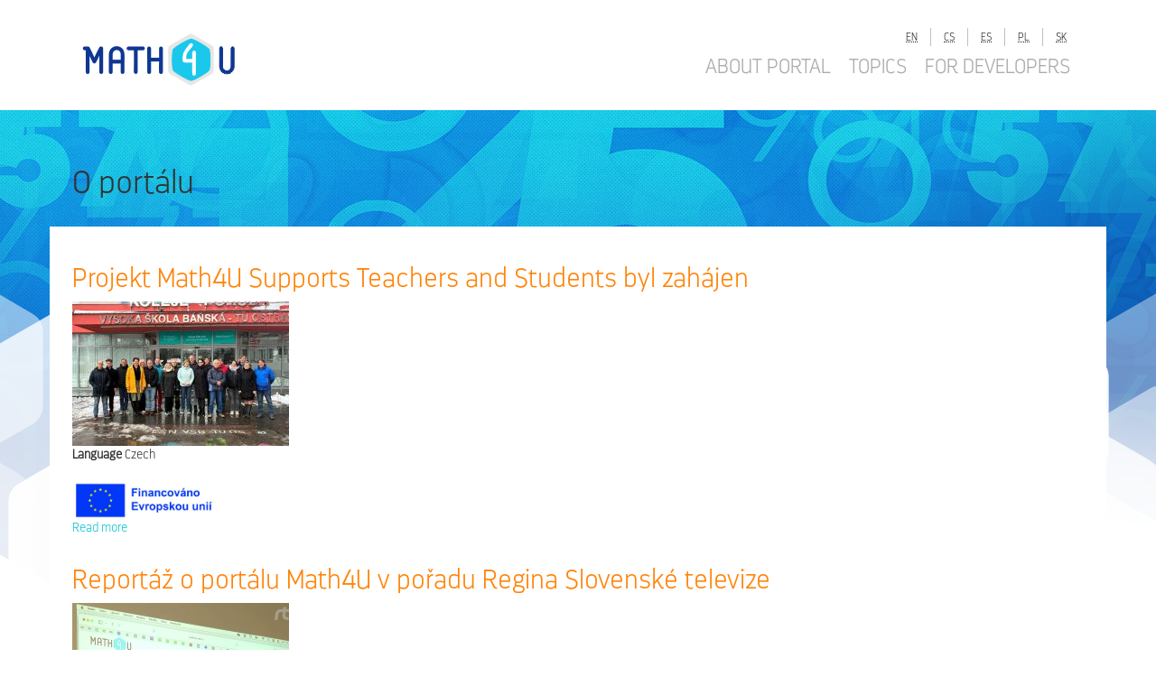

--- FILE ---
content_type: text/html; charset=utf-8
request_url: https://math4u.vsb.cz/novinky-projektu
body_size: 7341
content:
<!DOCTYPE html>
<html lang="en" dir="ltr" prefix="content: http://purl.org/rss/1.0/modules/content/ dc: http://purl.org/dc/terms/ foaf: http://xmlns.com/foaf/0.1/ og: http://ogp.me/ns# rdfs: http://www.w3.org/2000/01/rdf-schema# sioc: http://rdfs.org/sioc/ns# sioct: http://rdfs.org/sioc/types# skos: http://www.w3.org/2004/02/skos/core# xsd: http://www.w3.org/2001/XMLSchema#">
<head>
  <link rel="profile" href="http://www.w3.org/1999/xhtml/vocab" />
  <meta name="viewport" content="width=device-width, initial-scale=1.0">
  <meta http-equiv="Content-Type" content="text/html; charset=utf-8" />
<meta name="Generator" content="Drupal 7 (http://drupal.org)" />
<script type="text/x-mathjax-config"></script>  <title>O portálu | math4u.vsb.cz</title>
  <style>
@import url("https://math4u.vsb.cz/modules/system/system.base.css?t6rmub");
</style>
<style>
@import url("https://math4u.vsb.cz/sites/all/modules/calendar/css/calendar_multiday.css?t6rmub");
@import url("https://math4u.vsb.cz/modules/field/theme/field.css?t6rmub");
@import url("https://math4u.vsb.cz/modules/node/node.css?t6rmub");
@import url("https://math4u.vsb.cz/sites/all/modules/workflow/workflow_admin_ui/workflow_admin_ui.css?t6rmub");
@import url("https://math4u.vsb.cz/sites/all/modules/views/css/views.css?t6rmub");
</style>
<style>
@import url("https://math4u.vsb.cz/sites/all/modules/colorbox/styles/default/colorbox_style.css?t6rmub");
@import url("https://math4u.vsb.cz/sites/all/modules/ctools/css/ctools.css?t6rmub");
@import url("https://math4u.vsb.cz/modules/locale/locale.css?t6rmub");
</style>
<style>
@import url("https://math4u.vsb.cz/sites/math4u.vsb.cz/themes/math4u/css/style.css?t6rmub");
</style>
  <!-- HTML5 element support for IE6-8 -->
  <!--[if lt IE 9]>
    <script src="https://cdn.jsdelivr.net/html5shiv/3.7.3/html5shiv-printshiv.min.js"></script>
  <![endif]-->
  <script src="https://math4u.vsb.cz/sites/all/modules/jquery_update/replace/jquery/2.2/jquery.min.js?v=2.2.4"></script>
<script src="https://math4u.vsb.cz/misc/jquery-extend-3.4.0.js?v=2.2.4"></script>
<script src="https://math4u.vsb.cz/misc/jquery-html-prefilter-3.5.0-backport.js?v=2.2.4"></script>
<script src="https://math4u.vsb.cz/misc/jquery.once.js?v=1.2"></script>
<script src="https://math4u.vsb.cz/misc/drupal.js?t6rmub"></script>
<script src="https://math4u.vsb.cz/sites/all/modules/jquery_update/js/jquery_browser.js?v=0.0.1"></script>
<script src="https://math4u.vsb.cz/sites/all/modules/entityreference/js/entityreference.js?t6rmub"></script>
<script src="https://math4u.vsb.cz/sites/math4u.vsb.cz/modules/mathjax/mathjax.js?t6rmub"></script>
<script src="https://math4u.vsb.cz/sites/all/libraries/colorbox/jquery.colorbox-min.js?t6rmub"></script>
<script src="https://math4u.vsb.cz/sites/all/libraries/DOMPurify/purify.min.js?t6rmub"></script>
<script src="https://math4u.vsb.cz/sites/all/modules/colorbox/js/colorbox.js?t6rmub"></script>
<script src="https://math4u.vsb.cz/sites/all/modules/colorbox/styles/default/colorbox_style.js?t6rmub"></script>
<script src="https://math4u.vsb.cz/sites/all/modules/google_analytics/googleanalytics.js?t6rmub"></script>
<script src="https://www.googletagmanager.com/gtag/js?id=G-DWVP8TP4YG"></script>
<script>window.dataLayer = window.dataLayer || [];function gtag(){dataLayer.push(arguments)};gtag("js", new Date());gtag("set", "developer_id.dMDhkMT", true);gtag("config", "G-DWVP8TP4YG", {"groups":"default","anonymize_ip":true});</script>
<script src=""></script>
<script src="https://math4u.vsb.cz/sites/math4u.vsb.cz/themes/math4u/js/load-mathjax.js?t6rmub"></script>
<script src="https://math4u.vsb.cz/sites/math4u.vsb.cz/themes/math4u/bootstrap/assets/javascripts/bootstrap/affix.js?t6rmub"></script>
<script src="https://math4u.vsb.cz/sites/math4u.vsb.cz/themes/math4u/bootstrap/assets/javascripts/bootstrap/alert.js?t6rmub"></script>
<script src="https://math4u.vsb.cz/sites/math4u.vsb.cz/themes/math4u/bootstrap/assets/javascripts/bootstrap/button.js?t6rmub"></script>
<script src="https://math4u.vsb.cz/sites/math4u.vsb.cz/themes/math4u/bootstrap/assets/javascripts/bootstrap/carousel.js?t6rmub"></script>
<script src="https://math4u.vsb.cz/sites/math4u.vsb.cz/themes/math4u/bootstrap/assets/javascripts/bootstrap/collapse.js?t6rmub"></script>
<script src="https://math4u.vsb.cz/sites/math4u.vsb.cz/themes/math4u/bootstrap/assets/javascripts/bootstrap/dropdown.js?t6rmub"></script>
<script src="https://math4u.vsb.cz/sites/math4u.vsb.cz/themes/math4u/bootstrap/assets/javascripts/bootstrap/modal.js?t6rmub"></script>
<script src="https://math4u.vsb.cz/sites/math4u.vsb.cz/themes/math4u/bootstrap/assets/javascripts/bootstrap/tooltip.js?t6rmub"></script>
<script src="https://math4u.vsb.cz/sites/math4u.vsb.cz/themes/math4u/bootstrap/assets/javascripts/bootstrap/popover.js?t6rmub"></script>
<script src="https://math4u.vsb.cz/sites/math4u.vsb.cz/themes/math4u/bootstrap/assets/javascripts/bootstrap/scrollspy.js?t6rmub"></script>
<script src="https://math4u.vsb.cz/sites/math4u.vsb.cz/themes/math4u/bootstrap/assets/javascripts/bootstrap/tab.js?t6rmub"></script>
<script src="https://math4u.vsb.cz/sites/math4u.vsb.cz/themes/math4u/bootstrap/assets/javascripts/bootstrap/transition.js?t6rmub"></script>
<script>jQuery.extend(Drupal.settings, {"basePath":"\/","pathPrefix":"","setHasJsCookie":0,"ajaxPageState":{"theme":"math4u","theme_token":"cxVXcsXspkEzufthjsFTmBcSTapof1it7_ID69E_MDo","js":{"sites\/all\/themes\/bootstrap\/js\/bootstrap.js":1,"sites\/all\/modules\/jquery_update\/replace\/jquery\/2.2\/jquery.min.js":1,"misc\/jquery-extend-3.4.0.js":1,"misc\/jquery-html-prefilter-3.5.0-backport.js":1,"misc\/jquery.once.js":1,"misc\/drupal.js":1,"sites\/all\/modules\/jquery_update\/js\/jquery_browser.js":1,"sites\/all\/modules\/entityreference\/js\/entityreference.js":1,"sites\/math4u.vsb.cz\/modules\/mathjax\/mathjax.js":1,"sites\/all\/libraries\/colorbox\/jquery.colorbox-min.js":1,"sites\/all\/libraries\/DOMPurify\/purify.min.js":1,"sites\/all\/modules\/colorbox\/js\/colorbox.js":1,"sites\/all\/modules\/colorbox\/styles\/default\/colorbox_style.js":1,"sites\/all\/modules\/google_analytics\/googleanalytics.js":1,"https:\/\/www.googletagmanager.com\/gtag\/js?id=G-DWVP8TP4YG":1,"0":1,"":1,"sites\/math4u.vsb.cz\/themes\/math4u\/js\/load-mathjax.js":1,"sites\/math4u.vsb.cz\/themes\/math4u\/bootstrap\/assets\/javascripts\/bootstrap\/affix.js":1,"sites\/math4u.vsb.cz\/themes\/math4u\/bootstrap\/assets\/javascripts\/bootstrap\/alert.js":1,"sites\/math4u.vsb.cz\/themes\/math4u\/bootstrap\/assets\/javascripts\/bootstrap\/button.js":1,"sites\/math4u.vsb.cz\/themes\/math4u\/bootstrap\/assets\/javascripts\/bootstrap\/carousel.js":1,"sites\/math4u.vsb.cz\/themes\/math4u\/bootstrap\/assets\/javascripts\/bootstrap\/collapse.js":1,"sites\/math4u.vsb.cz\/themes\/math4u\/bootstrap\/assets\/javascripts\/bootstrap\/dropdown.js":1,"sites\/math4u.vsb.cz\/themes\/math4u\/bootstrap\/assets\/javascripts\/bootstrap\/modal.js":1,"sites\/math4u.vsb.cz\/themes\/math4u\/bootstrap\/assets\/javascripts\/bootstrap\/tooltip.js":1,"sites\/math4u.vsb.cz\/themes\/math4u\/bootstrap\/assets\/javascripts\/bootstrap\/popover.js":1,"sites\/math4u.vsb.cz\/themes\/math4u\/bootstrap\/assets\/javascripts\/bootstrap\/scrollspy.js":1,"sites\/math4u.vsb.cz\/themes\/math4u\/bootstrap\/assets\/javascripts\/bootstrap\/tab.js":1,"sites\/math4u.vsb.cz\/themes\/math4u\/bootstrap\/assets\/javascripts\/bootstrap\/transition.js":1},"css":{"modules\/system\/system.base.css":1,"sites\/all\/modules\/calendar\/css\/calendar_multiday.css":1,"modules\/field\/theme\/field.css":1,"modules\/node\/node.css":1,"sites\/all\/modules\/workflow\/workflow_admin_ui\/workflow_admin_ui.css":1,"sites\/all\/modules\/views\/css\/views.css":1,"sites\/all\/modules\/colorbox\/styles\/default\/colorbox_style.css":1,"sites\/all\/modules\/ctools\/css\/ctools.css":1,"modules\/locale\/locale.css":1,"sites\/math4u.vsb.cz\/themes\/math4u\/css\/style.css":1}},"colorbox":{"opacity":"0.85","current":"{current} of {total}","previous":"\u00ab Prev","next":"Next \u00bb","close":"Close","maxWidth":"98%","maxHeight":"98%","fixed":true,"mobiledetect":true,"mobiledevicewidth":"480px","file_public_path":"\/sites\/math4u.vsb.cz\/files","specificPagesDefaultValue":"admin*\nimagebrowser*\nimg_assist*\nimce*\nnode\/add\/*\nnode\/*\/edit\nprint\/*\nprintpdf\/*\nsystem\/ajax\nsystem\/ajax\/*"},"better_exposed_filters":{"views":{"m4u_articles_cs":{"displays":{"page_2":{"filters":[]},"block_2":{"filters":[]}}},"m4u_articles":{"displays":{"block_2":{"filters":[]}}}}},"googleanalytics":{"account":["G-DWVP8TP4YG"],"trackOutbound":1,"trackMailto":1,"trackDownload":1,"trackDownloadExtensions":"7z|aac|arc|arj|asf|asx|avi|bin|csv|doc(x|m)?|dot(x|m)?|exe|flv|gif|gz|gzip|hqx|jar|jpe?g|js|mp(2|3|4|e?g)|mov(ie)?|msi|msp|pdf|phps|png|ppt(x|m)?|pot(x|m)?|pps(x|m)?|ppam|sld(x|m)?|thmx|qtm?|ra(m|r)?|sea|sit|tar|tgz|torrent|txt|wav|wma|wmv|wpd|xls(x|m|b)?|xlt(x|m)|xlam|xml|z|zip","trackColorbox":1},"bootstrap":{"anchorsFix":"0","anchorsSmoothScrolling":"0","formHasError":1,"popoverEnabled":1,"popoverOptions":{"animation":1,"html":0,"placement":"right","selector":"","trigger":"click","triggerAutoclose":1,"title":"","content":"","delay":0,"container":"body"},"tooltipEnabled":1,"tooltipOptions":{"animation":1,"html":0,"placement":"auto left","selector":"","trigger":"hover focus","delay":0,"container":"body"}}});</script>
</head>
<body class="html not-front not-logged-in no-sidebars page-novinky-projektu i18n-en">
  <div id="skip-link">
    <a href="#main-content" class="element-invisible element-focusable">Skip to main content</a>
  </div>
        <header id="navbar" role="banner" class="navbar container-fluid navbar-default">
        <div class="container-fluid">
            <div class="container">
                <div class="navbar-header">
                                        <a class="logo navbar-btn"
                         href="/"
                         title="Home">
                          <img src="https://math4u.vsb.cz/sites/math4u.vsb.cz/themes/math4u/logo.png"
                               alt="Home"/>
                      </a>
                  
                                                                            <button type="button" class="navbar-toggle"
                              data-toggle="collapse"
                              data-target="#navbar-collapse">
                          <span class="sr-only">Toggle navigation</span>
                          <span class="icon-bar"></span>
                          <span class="icon-bar"></span>
                          <span class="icon-bar"></span>
                      </button>
                                  </div>

                                <div class="navbar-collapse collapse" id="navbar-collapse">
                      <nav role="navigation">
                                                    <div class="region region-navigation">
    <section id="block-locale-language" class="block block-locale clearfix">

      
  <ul class="language-switcher-locale-url"><li class="en first active"><a href="/novinky-projektu" class="language-link active" xml:lang="en"><abbr title="English">en</abbr></a></li>
<li class="cs"><a href="/cs/novinky-projektu" class="language-link" xml:lang="cs"><abbr title="Czech">cs</abbr></a></li>
<li class="es"><a href="/es/novinky-projektu" class="language-link" xml:lang="es"><abbr title="Spanish">es</abbr></a></li>
<li class="pl"><a href="/pl/novinky-projektu" class="language-link" xml:lang="pl"><abbr title="Polish">pl</abbr></a></li>
<li class="sk last"><a href="/sk/novinky-projektu" class="language-link" xml:lang="sk"><abbr title="Slovak">sk</abbr></a></li>
</ul>
</section>
  </div>
                                                                        <div class="primary-nav-wrapper clearfix">
                          <ul class="menu nav navbar-nav"><li class="first leaf"><a href="https://math4u.vsb.cz/key-features-of-the-portal">About portal</a></li>
<li class="leaf"><a href="/topics/help/19">Topics</a></li>
<li class="last leaf"><a href="/user">For developers	</a></li>
</ul>                        </div>
                                                                      </nav>
                  </div>
                          </div>
        </div>
    </header>
    <div class="header-container container-fluid">
        <div class="container">
            <header role="banner" id="page-header">
                          </header>
        </div>
    </div>
    <div class="main-container container-fluid">
        <div class="container">
                      <div class="row row-page-header">

                                                  <div class="col-sm-12 col-page-header">
                
                                      <h1 class="page-header">O portálu</h1>
                                      </div>
                            
            </div>
            <div class="row row-content">
              
                <section class="col-sm-12">
                                                        <a id="main-content"></a>


                                                                                                                                  <div class="region region-content">
    <section id="block-system-main" class="block block-system clearfix">

      
  <div class="view view-m4u-articles-cs view-id-m4u_articles_cs view-display-id-page_2 view-dom-id-e201a854f69a8dd83fe6327f89f46db8">
        
  
  
      <div class="view-content">
        <div class="views-row views-row-1 views-row-odd views-row-first">
    <article id="node-44584" class="node node-m4u-article node-teaser clearfix" about="/node/44584" typeof="sioc:Item foaf:Document">
    <header>
            <h2><a href="/node/44584">Projekt Math4U Supports Teachers and Students byl zahájen</a></h2>
        <span property="dc:title" content="Projekt Math4U Supports Teachers and Students byl zahájen" class="rdf-meta element-hidden"></span>      </header>
    <div class="field field-name-field-head field-type-image field-label-hidden"><div class="field-items"><div class="field-item even"><a href="/node/44584"><img typeof="foaf:Image" class="img-responsive" src="https://math4u.vsb.cz/sites/math4u.vsb.cz/files/styles/es_head_teaser/public/heads/img_0350_2.jpg?itok=LIARGTZo" width="240" height="160" alt="" /></a></div></div></div><div class="form-item form-type-item form-group"> <label class="control-label">Language</label>
Czech</div><div class="field field-name-body field-type-text-with-summary field-label-hidden"><div class="field-items"><div class="field-item even" property="content:encoded"><div class="tex2jax"><p><img alt="" src="/sites/math4u.vsb.cz/files/cs-funded_by_the_eu_pos.jpg" style="width: 160px; height: 41px;" /></p></div></div></div></div>     <footer>
          <ul class="links list-inline"><li class="node-readmore first last"><a href="/node/44584" rel="tag" title="Projekt Math4U Supports Teachers and Students byl zahájen">Read more<span class="element-invisible"> about Projekt Math4U Supports Teachers and Students byl zahájen</span></a></li>
</ul>  </footer>
      </article>
  </div>
  <div class="views-row views-row-2 views-row-even">
    <article id="node-44581" class="node node-m4u-article node-teaser clearfix" about="/node/44581" typeof="sioc:Item foaf:Document">
    <header>
            <h2><a href="/node/44581">Reportáž o portálu Math4U v pořadu Regina Slovenské televize</a></h2>
        <span property="dc:title" content="Reportáž o portálu Math4U v pořadu Regina Slovenské televize" class="rdf-meta element-hidden"></span>      </header>
    <div class="field field-name-field-head field-type-image field-label-hidden"><div class="field-items"><div class="field-item even"><a href="/node/44581"><img typeof="foaf:Image" class="img-responsive" src="https://math4u.vsb.cz/sites/math4u.vsb.cz/files/styles/es_head_teaser/public/heads/snimek_obrazovky_2025-11-26_223333.png?itok=9GiqviQV" width="240" height="160" alt="" /></a></div></div></div><div class="form-item form-type-item form-group"> <label class="control-label">Language</label>
Czech</div><div class="field field-name-body field-type-text-with-summary field-label-hidden"><div class="field-items"><div class="field-item even" property="content:encoded"><div class="tex2jax"><p><strong>20. 11. 2025 uvedla Slovenská televize v pořadu Regina</strong> <a href="https://www.stvr.sk/televizia/archiv/14356/566435#2060" target="_blank">reportáž&nbsp;</a>o portále Math4U. V reportáži vystupuje Mgr. Mária Čamborová z Gymnázia Viliama Paulinyho Tótha ze slovenského&nbsp;Martina.&nbsp;</p><p>Reportáž&nbsp;je k dispozici na&nbsp;<strong><a href="https://www.facebook.com/share/v/1DEonfwUQW/?mibextid=wwXIfr" target="_blank">Facebooku tohoto pořadu</a></strong>.</p><p>&nbsp;</p></div></div></div></div>     <footer>
          <ul class="links list-inline"><li class="node-readmore first last"><a href="/node/44581" rel="tag" title="Reportáž o portálu Math4U v pořadu Regina Slovenské televize">Read more<span class="element-invisible"> about Reportáž o portálu Math4U v pořadu Regina Slovenské televize</span></a></li>
</ul>  </footer>
      </article>
  </div>
  <div class="views-row views-row-3 views-row-odd">
    <article id="node-44568" class="node node-m4u-article node-teaser clearfix" about="/node/44568" typeof="sioc:Item foaf:Document">
    <header>
            <h2><a href="/node/44568">Reportáž o portálu Math4U na TV Lux</a></h2>
        <span property="dc:title" content="Reportáž o portálu Math4U na TV Lux" class="rdf-meta element-hidden"></span>      </header>
    <div class="field field-name-field-head field-type-image field-label-hidden"><div class="field-items"><div class="field-item even"><a href="/node/44568"><img typeof="foaf:Image" class="img-responsive" src="https://math4u.vsb.cz/sites/math4u.vsb.cz/files/styles/es_head_teaser/public/heads/snimek_obrazovky_2025-11-17_230719.png?itok=T4qXpJg8" width="240" height="160" alt="" /></a></div></div></div><div class="form-item form-type-item form-group"> <label class="control-label">Language</label>
Czech</div><div class="field field-name-body field-type-text-with-summary field-label-hidden"><div class="field-items"><div class="field-item even" property="content:encoded"><div class="tex2jax"><p><strong>12. 11. 2025 uvedla slovenská TV Lux</strong> reportáž o portále Math4U. V reportáži vystupuje Mgr. Mária Čamborová z Gymnázia Viliama Paulinyho Tótha ze slovenského&nbsp;Martina.&nbsp;</p><p><strong>Reportáž </strong>je k dispozici na <a href="https://youtu.be/0f1amvr94fQ?si=3gj9KAKi3ZuBhvek" target="_blank"><strong>YouTube kanále Math4U</strong></a>.</p></div></div></div></div>     <footer>
          <ul class="links list-inline"><li class="node-readmore first last"><a href="/node/44568" rel="tag" title="Reportáž o portálu Math4U na TV Lux">Read more<span class="element-invisible"> about Reportáž o portálu Math4U na TV Lux</span></a></li>
</ul>  </footer>
      </article>
  </div>
  <div class="views-row views-row-4 views-row-even">
    <article id="node-44546" class="node node-m4u-article node-teaser clearfix" about="/node/44546" typeof="sioc:Item foaf:Document">
    <header>
            <h2><a href="/node/44546">Math4U predstavený učiteľom v Belgicku</a></h2>
        <span property="dc:title" content="Math4U predstavený učiteľom v Belgicku" class="rdf-meta element-hidden"></span>      </header>
    <div class="field field-name-field-head field-type-image field-label-hidden"><div class="field-items"><div class="field-item even"><a href="/node/44546"><img typeof="foaf:Image" class="img-responsive" src="https://math4u.vsb.cz/sites/math4u.vsb.cz/files/styles/es_head_teaser/public/heads/belgie1.jpeg?itok=IQCjZQt5" width="240" height="160" alt="" /></a></div></div></div><div class="form-item form-type-item form-group"> <label class="control-label">Language</label>
Czech</div><div class="field field-name-body field-type-text-with-summary field-label-hidden"><div class="field-items"><div class="field-item even" property="content:encoded"><div class="tex2jax"><p>V rámci mobility v Belgicku, realizovanej v programe Erasmus+, predstavila Mgr. Mária Čamborová projekt Math4U skupine belgických učiteľov matematiky. Tento moderný digitálny nástroj podporuje výučbu matematiky prostredníctvom vizualizácií, didaktických hier a dynamických cvičení prispôsobených rôznym úrovniam žiakov.</p><p>Počas prezentácie bolo zdôraznené, ako Math4U zlepšuje porozumenie abstraktných matematických konceptov, zvyšuje záujem študentov o predmet a podporuje samostatné učenie. Zúčastnilo sa jej osem učiteľov zo Scholengroep KSD Diest.</p></div></div></div></div>     <footer>
          <ul class="links list-inline"><li class="node-readmore first last"><a href="/node/44546" rel="tag" title="Math4U predstavený učiteľom v Belgicku">Read more<span class="element-invisible"> about Math4U predstavený učiteľom v Belgicku</span></a></li>
</ul>  </footer>
      </article>
  </div>
  <div class="views-row views-row-5 views-row-odd">
    <article id="node-44469" class="node node-m4u-article node-teaser clearfix" about="/node/44469" typeof="sioc:Item foaf:Document">
    <header>
            <h2><a href="/node/44469">Instagram portálu Math4U</a></h2>
        <span property="dc:title" content="Instagram portálu Math4U" class="rdf-meta element-hidden"></span>      </header>
    <div class="field field-name-field-head field-type-image field-label-hidden"><div class="field-items"><div class="field-item even"><a href="/node/44469"><img typeof="foaf:Image" class="img-responsive" src="https://math4u.vsb.cz/sites/math4u.vsb.cz/files/styles/es_head_teaser/public/heads/snimek_obrazovky_2025-09-08_003241_0.png?itok=aE3ZfRZV" width="240" height="160" alt="" /></a></div></div></div><div class="form-item form-type-item form-group"> <label class="control-label">Language</label>
Czech</div><div class="field field-name-body field-type-text-with-summary field-label-hidden"><div class="field-items"><div class="field-item even" property="content:encoded"><div class="tex2jax"><p>Na <strong><a href="https://www.instagram.com/math4u_cz/" target="_blank">Instagramu portálu Math4U</a></strong> najdete řadu zajímavých videí o portálu a matematice.</p></div></div></div></div>     <footer>
          <ul class="links list-inline"><li class="node-readmore first last"><a href="/node/44469" rel="tag" title="Instagram portálu Math4U">Read more<span class="element-invisible"> about Instagram portálu Math4U</span></a></li>
</ul>  </footer>
      </article>
  </div>
  <div class="views-row views-row-6 views-row-even">
    <article id="node-44468" class="node node-m4u-article node-teaser clearfix" about="/node/44468" typeof="sioc:Item foaf:Document">
    <header>
            <h2><a href="/node/44468">YouTube kanál portálu Math4U</a></h2>
        <span property="dc:title" content="YouTube kanál portálu Math4U" class="rdf-meta element-hidden"></span>      </header>
    <div class="field field-name-field-head field-type-image field-label-hidden"><div class="field-items"><div class="field-item even"><a href="/node/44468"><img typeof="foaf:Image" class="img-responsive" src="https://math4u.vsb.cz/sites/math4u.vsb.cz/files/styles/es_head_teaser/public/heads/snimek_obrazovky_2025-09-08_002627_0.png?itok=Pygvv2my" width="240" height="160" alt="" /></a></div></div></div><div class="form-item form-type-item form-group"> <label class="control-label">Language</label>
Czech</div><div class="field field-name-body field-type-text-with-summary field-label-hidden"><div class="field-items"><div class="field-item even" property="content:encoded"><div class="tex2jax"><p>Na <strong><a href="https://www.youtube.com/@portalmath4u969" target="_blank">YouTube kanálu portálu Math4U</a></strong> najdete řadu videí o portálu či animovaných nápověd k vybraným aplikacím.</p></div></div></div></div>     <footer>
          <ul class="links list-inline"><li class="node-readmore first last"><a href="/node/44468" rel="tag" title="YouTube kanál portálu Math4U">Read more<span class="element-invisible"> about YouTube kanál portálu Math4U</span></a></li>
</ul>  </footer>
      </article>
  </div>
  <div class="views-row views-row-7 views-row-odd">
    <article id="node-44440" class="node node-m4u-article node-teaser clearfix" about="/node/44440" typeof="sioc:Item foaf:Document">
    <header>
            <h2><a href="/node/44440">Závěrečná konference projektu Math Exercises for You 3</a></h2>
        <span property="dc:title" content="Závěrečná konference projektu Math Exercises for You 3" class="rdf-meta element-hidden"></span>      </header>
    <div class="form-item form-type-item form-group"> <label class="control-label">Language</label>
Czech</div><div class="field field-name-body field-type-text-with-summary field-label-hidden"><div class="field-items"><div class="field-item even" property="content:encoded"><div class="tex2jax"><div class="answer" style="text-align: center;"><em><strong>Srdečně vás zveme na konferenci pro učitele matematiky!<br />13. června 2025</strong><br />Fakulta elektrotechniky a informatiky, místnost EC3<br /><strong>Vysoká škola báňská – Technická univerzita Ostrava</strong></em></div><p style="text-align: center;">Plánek porubského areálu VŠB - TUO najdete <a href="https://www.vsb.cz/cs/o-univerzite/kontakty-mapy-parkovani/mapy-arealu" target="_blank">zde</a>.</p><p> </p></div></div></div></div>     <footer>
          <ul class="links list-inline"><li class="node-readmore first last"><a href="/node/44440" rel="tag" title="Závěrečná konference projektu Math Exercises for You 3">Read more<span class="element-invisible"> about Závěrečná konference projektu Math Exercises for You 3</span></a></li>
</ul>  </footer>
      </article>
  </div>
  <div class="views-row views-row-8 views-row-even">
    <article id="node-44387" class="node node-m4u-article node-teaser clearfix" about="/node/44387" typeof="sioc:Item foaf:Document">
    <header>
            <h2><a href="/node/44387">Dva dny s didaktikou matematiky 2025</a></h2>
        <span property="dc:title" content="Dva dny s didaktikou matematiky 2025" class="rdf-meta element-hidden"></span>      </header>
    <div class="field field-name-field-head field-type-image field-label-hidden"><div class="field-items"><div class="field-item even"><a href="/node/44387"><img typeof="foaf:Image" class="img-responsive" src="https://math4u.vsb.cz/sites/math4u.vsb.cz/files/styles/es_head_teaser/public/heads/1.jpg?itok=rxWNiJ7v" width="240" height="160" alt="" /></a></div></div></div><div class="form-item form-type-item form-group"> <label class="control-label">Language</label>
Czech</div><div class="field field-name-body field-type-text-with-summary field-label-hidden"><div class="field-items"><div class="field-item even" property="content:encoded"><div class="tex2jax"><p><strong>Marie Kubíčková</strong> ze Střední průmyslové školy elektrotechniky a informatiky a<strong> Iva Skybová</strong> z Gymnázia Hladnov se ve dnech <strong>13. až 14. února 2025</strong> zúčastnily konference <strong>Dva dny s didaktikou matematiky</strong> v Praze.</p></div></div></div></div>     <footer>
          <ul class="links list-inline"><li class="node-readmore first last"><a href="/node/44387" rel="tag" title="Dva dny s didaktikou matematiky 2025">Read more<span class="element-invisible"> about Dva dny s didaktikou matematiky 2025</span></a></li>
</ul>  </footer>
      </article>
  </div>
  <div class="views-row views-row-9 views-row-odd">
    <article id="node-44410" class="node node-m4u-article node-teaser clearfix" about="/node/44410" typeof="sioc:Item foaf:Document">
    <header>
            <h2><a href="/node/44410">WANT-ED 2024</a></h2>
        <span property="dc:title" content="WANT-ED 2024" class="rdf-meta element-hidden"></span>      </header>
    <div class="field field-name-field-head field-type-image field-label-hidden"><div class="field-items"><div class="field-item even"><a href="/node/44410"><img typeof="foaf:Image" class="img-responsive" src="https://math4u.vsb.cz/sites/math4u.vsb.cz/files/styles/es_head_teaser/public/heads/img_0320.jpg?itok=8GTiw9fI" width="240" height="160" alt="" /></a></div></div></div><div class="form-item form-type-item form-group"> <label class="control-label">Language</label>
Czech</div><div class="field field-name-body field-type-text-with-summary field-label-hidden"><div class="field-items"><div class="field-item even" property="content:encoded"><div class="tex2jax"><p><strong>Petra Vondráková</strong>&nbsp;a&nbsp;<strong>Petr Beremlijski</strong>&nbsp;z Katedry aplikované matematiky, Fakulty elektrotechniky a informatiky, VŠB - Technické univerzity Ostrava se ve dnech<strong>&nbsp;13. až 15. května 2024</strong>&nbsp;zúčastnili&nbsp;<strong>konference&nbsp;WANT-ED v Bratislavě</strong>.</p><p>Zde měli&nbsp;společnou přednášku "Jak si procvičit matematiku a tvořit testy na míru na portálu Math4U".</p></div></div></div></div>     <footer>
          <ul class="links list-inline"><li class="node-readmore first last"><a href="/node/44410" rel="tag" title="WANT-ED 2024">Read more<span class="element-invisible"> about WANT-ED 2024</span></a></li>
</ul>  </footer>
      </article>
  </div>
  <div class="views-row views-row-10 views-row-even views-row-last">
    <article id="node-43638" class="node node-m4u-article node-teaser clearfix" about="/node/43638" typeof="sioc:Item foaf:Document">
    <header>
            <h2><a href="/node/43638">Math4U - Nominace na Cenu DZS</a></h2>
        <span property="dc:title" content="Math4U - Nominace na Cenu DZS" class="rdf-meta element-hidden"></span>      </header>
    <div class="field field-name-field-head field-type-image field-label-hidden"><div class="field-items"><div class="field-item even"><a href="/node/43638"><img typeof="foaf:Image" class="img-responsive" src="https://math4u.vsb.cz/sites/math4u.vsb.cz/files/styles/es_head_teaser/public/heads/dzs1.jpg?itok=btWvdDA5" width="240" height="160" alt="" /></a></div></div></div><div class="form-item form-type-item form-group"> <label class="control-label">Language</label>
Czech</div><div class="field field-name-body field-type-text-with-summary field-label-hidden"><div class="field-items"><div class="field-item even" property="content:encoded"><div class="tex2jax"><p><a href="https://www.dzs.cz/" target="_blank">Dům zahraniční spolupráce</a> každoročně oceňuje nejlepší mezinárodní projekty. Ceny DZS se udělují projektům za jejich kvalitu, originalitu a dopady na účastníky i širší komunitu. </p></div></div></div></div>     <footer>
          <ul class="links list-inline"><li class="node-readmore first last"><a href="/node/43638" rel="tag" title="Math4U - Nominace na Cenu DZS">Read more<span class="element-invisible"> about Math4U - Nominace na Cenu DZS</span></a></li>
</ul>  </footer>
      </article>
  </div>
    </div>
  
      <ul class="pager"><li class="pager-previous">&nbsp;</li>
<li class="pager-current">1 of 5</li>
<li class="pager-next"><a title="Go to next page" href="/novinky-projektu?page=1">next ›</a></li>
</ul>  
  
  
  
  
</div>
</section>
  </div>
                </section>

              
            </div>
        </div>
    </div>
    <div class="postscript-container container-fluid">
        <div class="container">
            <div class="row">
                                <div class="col-sm-12" role="complementary">
                                      </div>  <!-- /#bottom-first -->
                          </div>
        </div>
    </div>
    <div class="bottom-container container-fluid">
        <div class="container">
            <div class="row row-bottom">

                                <div class="col-sm-6" role="complementary">
                      <div class="region region-bottom-first">
    <section id="block-views-m4u-articles-block-2" class="block block-views clearfix">

        <h2 class="block-title">About portal</h2>
    
  <div class="view view-m4u-articles view-id-m4u_articles view-display-id-block_2 view-dom-id-77a6140b8813d3d6f8ac0faf9705967c">
        
  
  
      <div class="view-content">
        <div>
      
          <a href="/the-math4u-supports-teachers-and-students-project-has-been-launched">The Math4U Supports Teachers and Students project has been launched</a>    </div>
  <div>
      
          <a href="/math-exercises-for-you-3">Math Exercises for You 3</a>    </div>
  <div>
      
          <a href="/inted-2025">INTED 2025</a>    </div>
  <div>
      
          <a href="/icetc-2024">ICETC 2024</a>    </div>
  <div>
      
          <a href="/esera2023">ESERA2023</a>    </div>
  <div>
      
          <a href="/inted2023-0">INTED2023</a>    </div>
  <div>
      
          <a href="/video-youre-not-alone-in-doing-math">Video - You&#039;re not alone in doing math!</a>    </div>
  <div>
      
          <a href="/math4u-on-scientix">Math4U on Scientix</a>    </div>
    </div>
  
  
  
      
<div class="more-link">
  <a href="/project-news">
    more  </a>
</div>
  
  
  
</div>
</section>
  </div>
                  </div>  <!-- /#bottom-first -->
                                              <div class="col-sm-6" role="complementary">
                      <div class="region region-bottom-second">
    <section id="block-views-m4u-articles-cs-block-2" class="block block-views clearfix">

        <h2 class="block-title">O portálu</h2>
    
  <div class="view view-m4u-articles-cs view-id-m4u_articles_cs view-display-id-block_2 view-dom-id-c86c1d80465140a8be19bc61491613a6">
        
  
  
      <div class="view-content">
        <div>
      
          <a href="/cs/projekt-math4u-supports-teachers-and-students-byl-zahajen">Projekt Math4U Supports Teachers and Students byl zahájen</a>    </div>
  <div>
      
          <a href="/cs/reportaz-o-portalu-math4u-v-poradu-regina-slovenske-televize">Reportáž o portálu Math4U v pořadu Regina Slovenské televize</a>    </div>
  <div>
      
          <a href="/cs/reportaz-o-portalu-math4u-na-tv-lux">Reportáž o portálu Math4U na TV Lux</a>    </div>
  <div>
      
          <a href="/cs/math4u-predstaveny-ucitelom-v-belgicku">Math4U predstavený učiteľom v Belgicku</a>    </div>
  <div>
      
          <a href="/cs/instagram-portalu-math4u">Instagram portálu Math4U</a>    </div>
  <div>
      
          <a href="/cs/youtube-kanal-portalu-math4u">YouTube kanál portálu Math4U</a>    </div>
    </div>
  
  
  
      
<div class="more-link">
  <a href="/novinky-projektu">
    more  </a>
</div>
  
  
  
</div>
</section>
  </div>
                  </div>  <!-- /#bottom-second -->
                          </div>
        </div>
    </div>
    <footer class="footer container-fluid">
        <div class="container">
            <div class="region region-footer">
    <section id="block-block-1" class="block block-block clearfix">

      
  <div class="tex2jax"><p style="text-align: center;"><img alt="" src="/sites/math4u.vsb.cz/files/en-funded_by_the_eu-pos.png" style="width: 280px; height: 59px;">&nbsp; &nbsp; &nbsp; &nbsp; &nbsp;&nbsp;<a href="https://www.fei.vsb.cz/470/en"><img alt="" src="/sites/math4u.vsb.cz/files/470_fei-en-white.png" style="height: 108px; width: 550px;"></a></p><p style="text-align: center;">Email contact:&nbsp;<a href="mailto:math4u@vsb.cz ">math4u@vsb.cz</a>&nbsp;</p><p style="text-align: center;"><a href="https://creativecommons.org/licenses/by-nc-nd/4.0/" target="_blank"><img alt="" src="/sites/math4u.vsb.cz/files/files/by-nc-nd.eu_.png" style="width: 100px; height: 35px;"></a></p><p>The European Commission's support for the production of this web portal does not constitute an endorsement of the contents, which reflect the views only of the authors, and the Commission cannot &nbsp;be held responsible for any use which may be made of the information contained therein.</p></div>
</section>
  </div>
        </div>
    </footer>

  <script src="https://math4u.vsb.cz/sites/all/themes/bootstrap/js/bootstrap.js?t6rmub"></script>
</body>
</html>


--- FILE ---
content_type: text/javascript
request_url: https://math4u.vsb.cz/sites/math4u.vsb.cz/themes/math4u/js/load-mathjax.js?t6rmub
body_size: 283
content:
window.MathJax = {
  tex: {
    inlineMath: [ ['$','$'], ['\\(','\\)'] ],
    processEscapes: true
  },
  options: {
    processHtmlClass: 'tex2jax',
    ignoreHtmlClass: 'html'
  }
};

(function () {
  var script = document.createElement('script');
  script.src = 'https://cdn.jsdelivr.net/npm/mathjax@3/es5/tex-chtml.js';
  script.async = true;
  document.head.appendChild(script);
})();